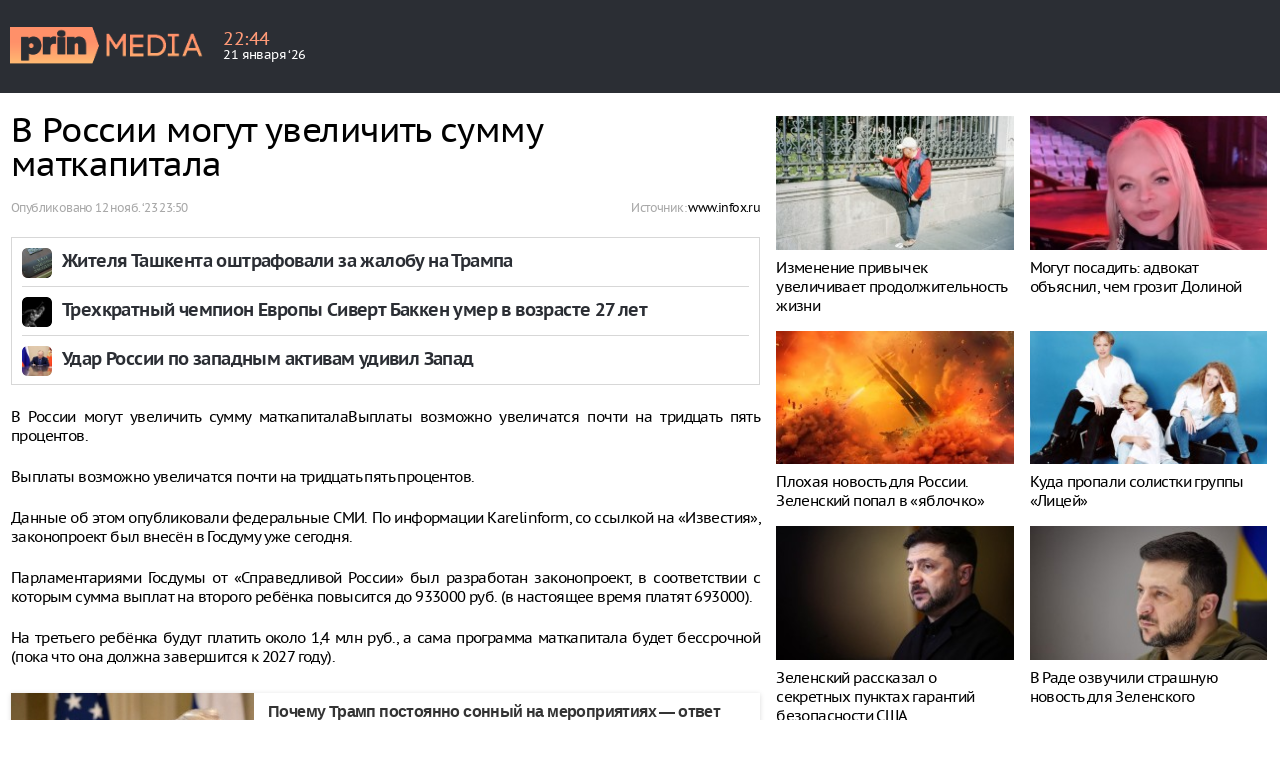

--- FILE ---
content_type: text/html; charset=UTF-8
request_url: https://prinmedia.ru/news/52056?slug=v-rossii-mogut-uvelicit-summu-matkapitala
body_size: 3692
content:
<!DOCTYPE html>
<html lang="ru" prefix="og: http://ogp.me/ns#"
    xmlns:og="http://ogp.me/ns#">
<head>
<meta charset="UTF-8">
<meta http-equiv="X-UA-Compatible" content="IE=edge">
<meta name="viewport" content="width=device-width, initial-scale=1">
<meta name="yandex-verification" content="691ab3b7361c6a3c" />
<link rel="icon" type="image/x-icon" href="/favicon.ico?2">
    <meta name="csrf-param" content="_csrf">
    <meta name="csrf-token" content="6XKUXlnCbfpPbY3zITLAlHRblScj6o3cfNf266hpLRevSsERabU_jn057LxMUaTtNmz3FW6Y6ewu54SxkCp_fQ==">
    <title>В России могут увеличить сумму маткапитала</title>
    <meta name="keywords" content="маткапитал,деньги">
<meta name="description" content="В России могут увеличить сумму маткапиталаВыплаты возможно увеличатся почти на тридцать пять процентов.">
<meta property="og:type" content="article">
<meta property="og:url" content="https://prinmedia.ru/news/267/politics/politics/52056-v-rossii-mogut-uvelicit-summu-matkapitala">
<meta property="og:title" content="В России могут увеличить сумму маткапитала">
<meta property="og:description" content="В России могут увеличить сумму маткапиталаВыплаты возможно увеличатся почти на тридцать пять процентов.">
<meta property="og:image" content="//prinmedia.ru/photo/0a4/30a/0a430a1e88fdb1517995edf4f6de767fasdasdasd65513a7b6dc378.66948429-650x433-0a430a1e88fdb1517995edf4f6de767f.jpg">
<link href="https://prinmedia.ru/news/267/politics/politics/52056-v-rossii-mogut-uvelicit-summu-matkapitala" rel="canonical">
<link href="//m.prinmedia.ru/news/267/politics/politics/52056-v-rossii-mogut-uvelicit-summu-matkapitala" rel="alternate" media="only screen and (max-width: 640px)">
<link href="https://prinmedia.ru/news/267/politics/politics/52056-v-rossii-mogut-uvelicit-summu-matkapitala" rel="alternate" hreflang="ru">
<link href="//m.prinmedia.ru/news/267/politics/politics/52056-v-rossii-mogut-uvelicit-summu-matkapitala/amp" rel="amphtml">
<link href="/css/article.css?v=1530519884" rel="stylesheet">
<link href="/css/font.css?v=1530519884" rel="stylesheet">
<link href="/css/all.css?v=1568903281" rel="stylesheet">
<link href="/css/category.css?v=1530519884" rel="stylesheet">
<link href="/css/media.css?v=1576848051" rel="stylesheet">
<link href="/css/prinmedia.css?v=1746011784" rel="stylesheet">
<!--[if IE 8]>
<link href="/css/ie8.css?v=1530519884" rel="stylesheet" media="all">
<![endif]-->    <!-- Yandex.Metrika counter -->
<script type="text/javascript" >
    (function (d, w, c) {
        (w[c] = w[c] || []).push(function() {
            try {
                w.yaCounter49549384 = new Ya.Metrika2({
                    id:49549384,
                    clickmap:true,
                    trackLinks:true,
                    accurateTrackBounce:true,
                    webvisor:true,
                    ut:"noindex"
                });
            } catch(e) { }
        });

        var n = d.getElementsByTagName("script")[0],
            s = d.createElement("script"),
            f = function () { n.parentNode.insertBefore(s, n); };
        s.type = "text/javascript";
        s.async = true;
        s.src = "https://mc.yandex.ru/metrika/tag.js";

        if (w.opera == "[object Opera]") {
            d.addEventListener("DOMContentLoaded", f, false);
        } else { f(); }
    })(document, window, "yandex_metrika_callbacks2");
</script>
<noscript><div><img src="https://mc.yandex.ru/watch/49549384?ut=noindex" style="position:absolute; left:-9999px;" alt="" /></div></noscript>
<!-- /Yandex.Metrika counter -->
<script>
        var head_conf = {
            screens: [750, 1005, 1260]
        };
    </script>
<!--[if gte IE 9]>
    <style type="text/css">
        .gradient {
            filter: none;
        }
    </style>
    <![endif]-->
            <link rel="manifest" href="/manifest.json" />
        <script src="/js/push.js"></script>
        </head>
<body>
<header>
	<div class="inner">
		<a href="/" class="plogo"><img src="/img/plogo.png"></a>

		<div class="weather">
			<div class="wtext">
				<div class="time">22<span>:</span>44</div>
				<div class="date">21 января ‘26</div>
			</div>
		</div>

        
    </div>
</header>


<div class="container">
	<div class="row">
		<div class="col5-3-5 col4-2-3 col3-1-1 col content_article over_float">
            
<article class="clx" itemscope
	itemtype="http://schema.org/NewsArticle">
	<h1 itemprop="headline">В России могут увеличить сумму маткапитала</h1>

    <div class="autor">
	<div class="autor_pd">
		Опубликовано
		<time itemprop="datePublished"
			datetime="2023-11-12T23:50:03+03:00"><a href="/archive/2023-11-12#doc52056">12 нояб. ‘23 23:50</a></time>
	</div>
	<div class="autor_t">
                                        Источник:
                <span itemprop="author">
                    <a href="https://www.infox.ru/news/283/281478-v-rossii-mogut-uvelicit-summu-matkapitala" target="_blank">www.infox.ru</a>                </span> <br>
                        
                                                         </div>
</div>

            <div class="wr_picture clx">
		<figure>
                                                            </figure>
	</div>
        
    <div class="ddd" style="overflow: hidden; margin-top: 10px;">
            </div>
    
    <div class="infox_inpage_19225">
    <div id="infox_19225"></div>
    <script type="text/javascript"> 
    (function(w, d, n, s, t) {
        w[n] = w[n] || [];
        w[n].push(function() {
            INFOX19225.renderTo("infox_19225");
        });
        t = d.getElementsByTagName("script")[0];
        s = d.createElement("script");
        s.type = "text/javascript";
        s.src = "//rb.infox.sg/infox/19225";
        s.async = true;
        t.parentNode.insertBefore(s, t);
    })(this, this.document, "infoxContextAsyncCallbacks19225");
</script>
</div>
    <div class="text jsArticleBody" itemprop="articleBody">
		<p>В России могут увеличить сумму маткапиталаВыплаты возможно увеличатся почти на тридцать пять процентов.</p>
        <p>Выплаты возможно увеличатся почти на тридцать пять процентов.</p>
<p>Данные об этом опубликовали федеральные СМИ. По информации Karelinform, со ссылкой на «Известия», законопроект был внесён в Госдуму уже сегодня.</p>
<p>Парламентариями Госдумы от «Справедливой России» был разработан законопроект, в соответствии с которым сумма выплат на второго ребёнка повысится до 933000 руб. (в настоящее время платят 693000).</p>
<p>На третьего ребёнка будут платить около 1,4 млн руб., а сама программа маткапитала будет бессрочной (пока что она должна завершится к 2027 году).</p>            </div>
</article>




<div class="infox_21302"></div><script type="text/javascript"> 
    (function(w, d, n, s, t) {
        w[n] = w[n] || [];
        w[n].push(function() {
            INFOX21302.renderByClass("infox_21302");
        });
        t = d.getElementsByTagName("script")[0];
        s = d.createElement("script");
        s.type = "text/javascript";
        s.src = "//rb.infox.sg/infox/21302";
        s.async = true;
        t.parentNode.insertBefore(s, t);
    })(this, this.document, "infoxContextAsyncCallbacks21302");
</script>



<script>var nid = 52056</script>


        </div>

		<div class="col5-2-5 col4-1-3 col3-hidden col float_column">
			<div class="inner_float_column">
				<div class="container-fluid">
					<div class="row">
						<div class="col5-1-1 col4-1-1 col3-hidden col wr_last_news_main">
                                                        

<div id="infox_19604_105236842"
	class="infox_19604"></div>
<script type="text/javascript"> 
                (function(w, d, n, s, t) {
                    w[n] = w[n] || [];
                    w[n].push(function() {
                        var cont = document.querySelectorAll('.infox_19604');
                        for (var i = cont.length - 1; i >= 0; i--) {
                            if(!cont[i].innerHTML.length) {
                                var id = cont[i].getAttribute('id')
                                INFOX19604.renderTo(id);
                            }
                        }
                    });
                    t = d.getElementsByTagName("script")[0];
                    s = d.createElement("script");
                    s.type = "text/javascript";
                    s.src = "//rb.infox.sg/infox/19604";
                    s.async = true;
                    t.parentNode.insertBefore(s, t);
                })(this, this.document, "infoxContextAsyncCallbacks19604");
            </script>



<div id="adv"></div>
<script>    
var moevideoQueue = moevideoQueue || [];
    moevideoQueue.push(function () {
        moevideo.ContentRoll({
    mode:"manual",
    el:"#adv",
    maxRefresh: 10,
    floatWidth: "380",
    floatPosition:"bottom right",
    floatCloseTimeout: 10,
    ignorePlayers: true,
    floatMode:"full"
    });
   });
</script>                        </div>
					</div>
				</div>

				<div class="container-fluid">
					<div class="row">
						<div class="col5-2-2 col4-1-1 col3-hidden col">
                            
                        </div>
                                            </div>
				</div>
			</div>
		</div>
	</div>
</div>





<div class="wr_container" id="nl">
    
    <div class="container">
        <div class="row partner_news_gor">

            <div id="infox_10404_1813610037" class="infox_10404"></div><script type="text/javascript"> 
                (function(w, d, n, s, t) {
                    w[n] = w[n] || [];
                    w[n].push(function() {
                        var cont = document.querySelectorAll('.infox_10404');
                        for (var i = cont.length - 1; i >= 0; i--) {
                            if(!cont[i].innerHTML.length) {
                                var id = cont[i].getAttribute('id')
                                INFOX10404.renderTo(id);
                            }
                        }
                    });
                    t = d.getElementsByTagName("script")[0];
                    s = d.createElement("script");
                    s.type = "text/javascript";
                    s.src = "//rb.infox.sg/infox/10404";
                    s.async = true;
                    t.parentNode.insertBefore(s, t);
                })(this, this.document, "infoxContextAsyncCallbacks10404");
            </script>

        </div>
    </div>

</div>
<div class="load_container"></div>

<footer>
    
    <div class="top">
        <div class="inner">
            <a href="/" class="footer_logo">
                <img src="/img/plogo_footer.png" alt="">
            </a>
            <div class="copyright">
                Copyright &copy; 2018 prinmedia.ru
            </div>
            
        </div>
    </div>
    <div class="bottom">
            </div>
</footer>
<script src="/js/jquery-1.11.1.min.js?v=1530519884"></script>
<script src="/assets/809c0860/yii.js?v=1531410316"></script>
<script src="/js/head.min.js?v=1530519884"></script>
<script src="/js/fontdetect.min.js?v=1530519884"></script>
<script src="/js/script.js?v=1753955278"></script>
<!--[if lt IE 9]>
<script src="/js/html5shiv.js?v=1530519884"></script>
<![endif]-->
<!--[if lt IE 9]>
<script src="/js/respond.js?v=1530519884"></script>
<![endif]-->
</body>
</html>


--- FILE ---
content_type: application/javascript; charset=utf-8
request_url: https://prinmedia.ru/js/fontdetect.min.js?v=1530519884
body_size: 714
content:
FontDetect=function(){function e(){if(!t){t=!0;var e=document.body,n=document.body.firstChild,o=document.createElement("div");o.id="fontdetectHelper",i=document.createElement("span"),i.innerText="abcdefghijklmnopqrstuvwxyzABCDEFGHIJKLMNOPQRSTUVWXYZ",o.appendChild(i),e.insertBefore(o,n),o.style.position="absolute",o.style.visibility="hidden",o.style.top="-200px",o.style.left="-100000px",o.style.width="100000px",o.style.height="200px",o.style.fontSize="100px"}}var t=!1,n=["serif","sans-serif","monospace","cursive","fantasy"],i=null;return{onFontLoaded:function(n,i,o,s){if(n){var r=s&&s.msInterval?s.msInterval:100,a=s&&s.msTimeout?s.msTimeout:2e3;if(i||o){if(t||e(),this.isFontLoaded(n))return void(i&&i(n));var l=this,f=(new Date).getTime(),d=setInterval(function(){if(l.isFontLoaded(n))return clearInterval(d),void i(n);var e=(new Date).getTime();e-f>a&&(clearInterval(d),o&&o(n))},r)}}},isFontLoaded:function(o){var s=0,r=0;t||e();for(var a=0;a<n.length;++a){if(i.style.fontFamily=o+","+n[a],s=i.offsetWidth,a>0&&s!=r)return!1;r=s}return!0},whichFont:function(e){for(var t=$(e).css("font-family"),n=t.split(","),i=n.shift();i;){if(i=i.replace(/^\s*['"]?\s*([^'"]*)\s*['"]?\s*$/,"$1"),this.isFontLoaded(i))return i;i=n.shift()}return null}}}();


--- FILE ---
content_type: text/javascript; charset=utf-8
request_url: https://rb.infox.sg/json?id=10404&adblock=false&o=0
body_size: 9103
content:
[{"img": "https://rb.infox.sg/img/897192/image_102.jpg?793", "width": "240", "height": "135", "bg_hex": "#9B8B7A", "bg_rgb": "155,139,122", "text_color": "#000", "timestamp": "1769024655901", "created": "1768558312518", "id": "897192", "title": "Почему в январе лучше не снимать всю пенсию с карты?", "category": "others", "body": "Пенсионеров предупредили, что снимать всю пенсию наличными в январе рискованно. В начале года мошенники особенно активны, а длинные выходные и сезон простуд требуют финансовой", "source": "brief24.ru", "linkTarget": "blank", "url": "//rb.infox.sg/click?aid=897192&type=exchange&id=10404&su=aHR0cHM6Ly9jaXMuaW5mb3guc2cvb3RoZXJzL25ld3MvNW82Y1QvP3V0bV9zb3VyY2U9cHJpbm1lZGlhLnJ1JnV0bV9jYW1wYWlnbj0xMDQwNCZ1dG1fbWVkaXVtPWV4Y2hhbmdlJnV0bV9jb250ZW50PWJyaWVmMjQucnUmaWQ9cHJpbm1lZGlhLnJ1"}, {"img": "https://rb.infox.sg/img/896383/image_102.jpg?532", "width": "240", "height": "135", "bg_hex": "#49546D", "bg_rgb": "73,84,109", "text_color": "#fff", "timestamp": "1769024655901", "created": "1768380598495", "id": "896383", "title": "Эвелина Бледанс попала в аварию по пути в Тюмень", "category": "afisha", "body": "Актриса Эвелина Бледанс попала в ДТП во время своего пути до Тюмени.", "source": "ura.news", "linkTarget": "blank", "url": "//rb.infox.sg/click?aid=896383&type=exchange&id=10404&su=aHR0cHM6Ly9jaXMuaW5mb3guc2cvb3RoZXJzL25ld3MvNW50QnAvP3V0bV9zb3VyY2U9cHJpbm1lZGlhLnJ1JnV0bV9jYW1wYWlnbj0xMDQwNCZ1dG1fbWVkaXVtPWV4Y2hhbmdlJnV0bV9jb250ZW50PXVyYS5uZXdzJmlkPXByaW5tZWRpYS5ydS=="}, {"img": "https://rb.infox.sg/img/897861/image_102.jpg?938", "width": "240", "height": "135", "bg_hex": "#B4C7DC", "bg_rgb": "180,199,220", "text_color": "#000", "timestamp": "1769024655901", "created": "1768835143307", "id": "897861", "title": "Раскрыты траты Долиной на люксовый отдых в ОАЭ", "category": "afisha", "body": "Культура", "source": "info24.ru", "linkTarget": "blank", "url": "//rb.infox.sg/click?aid=897861&type=exchange&id=10404&su=aHR0cHM6Ly9jaXMuaW5mb3guc2cvb3RoZXJzL25ld3MvNW93ckovP3V0bV9zb3VyY2U9cHJpbm1lZGlhLnJ1JnV0bV9jYW1wYWlnbj0xMDQwNCZ1dG1fbWVkaXVtPWV4Y2hhbmdlJnV0bV9jb250ZW50PWluZm8yNC5ydSZpZD1wcmlubWVkaWEucnU="}, {"img": "https://rb.infox.sg/img/893414/image_102.jpg?78", "width": "240", "height": "135", "bg_hex": "#2B3849", "bg_rgb": "43,56,73", "text_color": "#fff", "timestamp": "1769024655901", "created": "1766579315930", "id": "893414", "title": "Тарасову и Роднину не пригласят на Олимпиаду, заявили в ISU", "category": "sport", "body": "admin added", "source": "rsport.ria.ru", "linkTarget": "blank", "url": "//rb.infox.sg/click?aid=893414&type=exchange&id=10404&su=aHR0cHM6Ly9jaXMuaW5mb3guc2cvc3BvcnQvbmV3cy81ak51TS8/dXRtX3NvdXJjZT1wcmlubWVkaWEucnUmdXRtX2NhbXBhaWduPTEwNDA0JnV0bV9tZWRpdW09ZXhjaGFuZ2UmdXRtX2NvbnRlbnQ9cnNwb3J0LnJpYS5ydSZpZD1wcmlubWVkaWEucnU="}, {"img": "https://rb.infox.sg/img/896091/image_102.jpg?491", "width": "240", "height": "135", "bg_hex": "#0B0E0E", "bg_rgb": "11,14,14", "text_color": "#fff", "timestamp": "1769024655901", "created": "1768298331439", "id": "896091", "title": "В Раде начался бунт против Зеленского", "category": "politics", "body": "Верховная рада взбунтовалась против решения Владимира Зеленского уволить Василия Малюка* с поста главы СБУ, рассказал aif.ru политолог, член совета движения", "source": "aif.ru", "linkTarget": "blank", "url": "//rb.infox.sg/click?aid=896091&type=exchange&id=10404&su=aHR0cHM6Ly9jaXMuaW5mb3guc2cvb3RoZXJzL25ld3MvNW5yM3cvP3V0bV9zb3VyY2U9cHJpbm1lZGlhLnJ1JnV0bV9jYW1wYWlnbj0xMDQwNCZ1dG1fbWVkaXVtPWV4Y2hhbmdlJnV0bV9jb250ZW50PWFpZi5ydSZpZD1wcmlubWVkaWEucnU="}, {"img": "https://rb.infox.sg/img/892719/image_102.jpg?214", "width": "240", "height": "135", "bg_hex": "#473925", "bg_rgb": "71,57,37", "text_color": "#fff", "timestamp": "1769024655901", "created": "1766409951239", "id": "892719", "title": "Вызывал ярость: кем был погибший генерал Сарваров", "category": "others", "body": "Утром в понедельник, 22 декабря в Ясенево прогремел взрыв. В результате покушения, совершенного с использованием самодельного взрывного устройства, погиб начальник", "source": "aif.ru", "linkTarget": "blank", "url": "//rb.infox.sg/click?aid=892719&type=exchange&id=10404&su=aHR0cHM6Ly9jaXMuaW5mb3guc2cvb3RoZXJzL25ld3MvNWpCaTMvP3V0bV9zb3VyY2U9cHJpbm1lZGlhLnJ1JnV0bV9jYW1wYWlnbj0xMDQwNCZ1dG1fbWVkaXVtPWV4Y2hhbmdlJnV0bV9jb250ZW50PWFpZi5ydSZpZD1wcmlubWVkaWEucnU="}, {"img": "https://rb.infox.sg/img/895382/image_102.jpg?944", "width": "240", "height": "135", "bg_hex": "#7E8265", "bg_rgb": "126,130,101", "text_color": "#fff", "timestamp": "1769024655901", "created": "1767947302240", "id": "895382", "title": "Американские АЭС не могут нормально работать без России", "category": "others", "body": "США столкнулись с проблемами из-за российского ядерного топлива. Такими выводами поделились французские журналисты.", "source": "abnews.ru", "linkTarget": "blank", "url": "//rb.infox.sg/click?aid=895382&type=exchange&id=10404&su=aHR0cHM6Ly9jaXMuaW5mb3guc2cvb3RoZXJzL25ld3MvNW1DNDAvP3V0bV9zb3VyY2U9cHJpbm1lZGlhLnJ1JnV0bV9jYW1wYWlnbj0xMDQwNCZ1dG1fbWVkaXVtPWV4Y2hhbmdlJnV0bV9jb250ZW50PWFibmV3cy5ydSZpZD1wcmlubWVkaWEucnU="}, {"img": "https://rb.infox.sg/img/897272/image_102.jpg?282", "width": "240", "height": "135", "bg_hex": "#907D65", "bg_rgb": "144,125,101", "text_color": "#000", "timestamp": "1769024655901", "created": "1768562561041", "id": "897272", "title": "«Мы на сугробе»: что творилось на вечеринке на Миусской Дюне", "category": "others", "body": "Москвичи, изголодавшиеся по городским чудачествам, 14 января устроили стихийный праздник на большом сугробе \u2014 и мы его тоже посетили! Рассказываем,", "source": "daily.afisha.ru", "linkTarget": "blank", "url": "//rb.infox.sg/click?aid=897272&type=exchange&id=10404&su=aHR0cHM6Ly9jaXMuaW5mb3guc2cvc3R5bGUvbmV3cy81blhBZi8/dXRtX3NvdXJjZT1wcmlubWVkaWEucnUmdXRtX2NhbXBhaWduPTEwNDA0JnV0bV9tZWRpdW09ZXhjaGFuZ2UmdXRtX2NvbnRlbnQ9ZGFpbHkuYWZpc2hhLnJ1JmlkPXByaW5tZWRpYS5ydS=="}, {"img": "https://rb.infox.sg/img/896737/image_102.jpg?471", "width": "240", "height": "135", "bg_hex": "#87857A", "bg_rgb": "135,133,122", "text_color": "#000", "timestamp": "1769024655901", "created": "1768464299674", "id": "896737", "title": "BFM: визит к врачу может оставить вас без водительских прав", "category": "auto", "body": "Водители в России с марта 2027 года могут столкнуться с временным лишением прав из-за данных, поступающих от лечащих врачей. Соответствующие положения содержатся в новом законе,", "source": "mosregtoday.ru", "linkTarget": "blank", "url": "//rb.infox.sg/click?aid=896737&type=exchange&id=10404&su=aHR0cHM6Ly9jaXMuaW5mb3guc2cvb3RoZXJzL25ld3MvNW5Rd0wvP3V0bV9zb3VyY2U9cHJpbm1lZGlhLnJ1JnV0bV9jYW1wYWlnbj0xMDQwNCZ1dG1fbWVkaXVtPWV4Y2hhbmdlJnV0bV9jb250ZW50PW1vc3JlZ3RvZGF5LnJ1JmlkPXByaW5tZWRpYS5ydS=="}, {"img": "https://rb.infox.sg/img/892832/image_102.jpg?13", "width": "240", "height": "135", "bg_hex": "#5B5759", "bg_rgb": "91,87,89", "text_color": "#fff", "timestamp": "1769024655901", "created": "1766477953013", "id": "892832", "title": "В администрации США произошёл раскол между Рубио и Уиткоффом", "category": "others", "body": "Между госсекретарём США Марко Рубио и спецпосланником американского президента Стивом Уиткоффом возник серьёзный конфликт из-за соперничества за влияние на внешнюю", "source": "russian.rt.com", "linkTarget": "blank", "url": "//rb.infox.sg/click?aid=892832&type=exchange&id=10404&su=aHR0cHM6Ly9jaXMuaW5mb3guc2cvcG9saXRpY3MvbmV3cy81akpVdi8/dXRtX3NvdXJjZT1wcmlubWVkaWEucnUmdXRtX2NhbXBhaWduPTEwNDA0JnV0bV9tZWRpdW09ZXhjaGFuZ2UmdXRtX2NvbnRlbnQ9cnVzc2lhbi5ydC5jb20maWQ9cHJpbm1lZGlhLnJ1"}]

--- FILE ---
content_type: text/javascript; charset=utf-8
request_url: https://rb.infox.sg/json?id=21302&adblock=false&o=23
body_size: 1921
content:
[{"img": "https://rb.infox.sg/img/893784/image_605.jpg?760", "width": "300", "height": "250", "bg_hex": "#654546", "bg_rgb": "101,69,70", "text_color": "#fff", "timestamp": "1769024655917", "created": "1766668109246", "id": "893784", "title": "Почему Трамп постоянно сонный на мероприятиях \u2014 ответ врача", "category": "politics", "body": "Многое задаются вопросом, почему президент США Дональда Трампа постоянно сонный во время официальных мероприятий. Хотя вроде бы он сам по", "source": "brief24.ru", "linkTarget": "byDefault", "url": "//rb.infox.sg/click?aid=893784&type=exchange&id=21302&su=aHR0cHM6Ly9jaXMuaW5mb3guc2cvb3RoZXJzL25ld3MvNWlEY1IvP3V0bV9zb3VyY2U9cHJpbm1lZGlhLnJ1JnV0bV9jYW1wYWlnbj0yMTMwMiZ1dG1fbWVkaXVtPWV4Y2hhbmdlJnV0bV9jb250ZW50PWJyaWVmMjQucnUmaWQ9cHJpbm1lZGlhLnJ1"}, {"img": "https://rb.infox.sg/img/894146/image_605.jpg?629", "width": "300", "height": "250", "bg_hex": "#35170A", "bg_rgb": "53,23,10", "text_color": "#fff", "timestamp": "1769024655917", "created": "1766753751200", "id": "894146", "title": "Минивэн Долиной за 16 млн попал в ДТП в Москве", "category": "afisha", "body": "Элитный минивэн Ларисы Долиной за 16 млн рублей попал в ДТП в Москве! За ремонт певица может выложить порядка 1", "source": "howto-news.info", "linkTarget": "byDefault", "url": "//rb.infox.sg/click?aid=894146&type=exchange&id=21302&su=aHR0cHM6Ly9jaXMuaW5mb3guc2cvb3RoZXJzL25ld3MvNWttQ3MvP3V0bV9zb3VyY2U9cHJpbm1lZGlhLnJ1JnV0bV9jYW1wYWlnbj0yMTMwMiZ1dG1fbWVkaXVtPWV4Y2hhbmdlJnV0bV9jb250ZW50PWhvd3RvLW5ld3MuaW5mbyZpZD1wcmlubWVkaWEucnU="}]

--- FILE ---
content_type: text/javascript; charset=utf-8
request_url: https://rb.infox.sg/json?id=19225&adblock=false&o=10
body_size: 2854
content:
[{"img": "https://rb.infox.sg/img/896493/image_202.jpg?93", "width": "70", "height": "70", "bg_hex": "#504739", "bg_rgb": "80,71,57", "text_color": "#fff", "timestamp": "1769024655931", "created": "1768388658927", "id": "896493", "title": "Жителя Ташкента оштрафовали за жалобу на Трампа", "category": "politics", "body": "Суд в Ташкенте вынес приговор местному жителю, который, находясь в состоянии алкогольного опьянения, позвонил в полицию с заявлением против бывшего", "source": "rbc.ru", "linkTarget": "byDefault", "url": "//rb.infox.sg/click?aid=896493&type=exchange&id=19225&su=aHR0cHM6Ly9jaXMuaW5mb3guc2cvb3RoZXJzL25ld3MvNW5GcDcvP3V0bV9zb3VyY2U9cHJpbm1lZGlhLnJ1JnV0bV9jYW1wYWlnbj0xOTIyNSZ1dG1fbWVkaXVtPWV4Y2hhbmdlJnV0bV9jb250ZW50PXJiYy5ydSZpZD1wcmlubWVkaWEucnU="}, {"img": "https://rb.infox.sg/img/893220/image_202.jpg?680", "width": "70", "height": "70", "bg_hex": "#2D2D2D", "bg_rgb": "45,45,45", "text_color": "#fff", "timestamp": "1769024655931", "created": "1766566088386", "id": "893220", "title": "Трехкратный чемпион Европы Сиверт Баккен умер в возрасте 27 лет", "category": "sport", "body": "Норвежский биатлонист Сиверт Баккен скончался на 28-м году жизни, сообщает пресс-служба Норвежской ассоциации биатлона.", "source": "sport-express.ru", "linkTarget": "byDefault", "url": "//rb.infox.sg/click?aid=893220&type=exchange&id=19225&su=aHR0cHM6Ly9jaXMuaW5mb3guc2cvc3BvcnQvbmV3cy81alFISC8/dXRtX3NvdXJjZT1wcmlubWVkaWEucnUmdXRtX2NhbXBhaWduPTE5MjI1JnV0bV9tZWRpdW09ZXhjaGFuZ2UmdXRtX2NvbnRlbnQ9c3BvcnQtZXhwcmVzcy5ydSZpZD1wcmlubWVkaWEucnU="}, {"img": "https://rb.infox.sg/img/897692/image_202.jpg?359", "width": "70", "height": "70", "bg_hex": "#A38377", "bg_rgb": "163,131,119", "text_color": "#000", "timestamp": "1769024655931", "created": "1768821056025", "id": "897692", "title": "Удар России по западным активам удивил Запад", "category": "others", "body": "Европа обескуражена действиями российского президента Владимира Путина. Такими выводами поделились венгерские журналисты.", "source": "abnews.ru", "linkTarget": "byDefault", "url": "//rb.infox.sg/click?aid=897692&type=exchange&id=19225&su=aHR0cHM6Ly9jaXMuaW5mb3guc2cvb3RoZXJzL25ld3MvNW9rVGkvP3V0bV9zb3VyY2U9cHJpbm1lZGlhLnJ1JnV0bV9jYW1wYWlnbj0xOTIyNSZ1dG1fbWVkaXVtPWV4Y2hhbmdlJnV0bV9jb250ZW50PWFibmV3cy5ydSZpZD1wcmlubWVkaWEucnU="}]

--- FILE ---
content_type: text/javascript; charset=utf-8
request_url: https://rb.infox.sg/json?id=19604&adblock=false&o=13
body_size: 9768
content:
[{"img": "https://rb.infox.sg/img/898490/image_102.jpg?857", "width": "240", "height": "135", "bg_hex": "#9FA8A9", "bg_rgb": "159,168,169", "text_color": "#000", "timestamp": "1769024655926", "created": "1768996317737", "id": "898490", "title": "Изменение привычек увеличивает продолжительность жизни", "category": "health", "body": "Около семи-восьми часов сна, 40 минут активности в день и сбалансированное питание могут добавить человеку почти десять лет жизни, заявили", "source": "abnews.ru", "linkTarget": "blank", "url": "//rb.infox.sg/click?aid=898490&type=exchange&id=19604&su=aHR0cHM6Ly9jaXMuaW5mb3guc2cvb3RoZXJzL25ld3MvNW9ZdmIvP3V0bV9zb3VyY2U9cHJpbm1lZGlhLnJ1JnV0bV9jYW1wYWlnbj0xOTYwNCZ1dG1fbWVkaXVtPWV4Y2hhbmdlJnV0bV9jb250ZW50PWFibmV3cy5ydSZpZD1wcmlubWVkaWEucnU="}, {"img": "https://rb.infox.sg/img/895790/image_102.jpg?433", "width": "240", "height": "135", "bg_hex": "#160914", "bg_rgb": "22,9,20", "text_color": "#fff", "timestamp": "1769024655926", "created": "1768220803479", "id": "895790", "title": "Могут посадить: адвокат объяснил, чем грозит Долиной", "category": "afisha", "body": "Фото: соцсети <br/> Адвокат Сергей Жорин предупредил о серьезных последствиях за уклонение от исполнения судебного решения по квартире в Хамовниках. По его словам, Полина Лурье имеет", "source": "regions.ru", "linkTarget": "blank", "url": "//rb.infox.sg/click?aid=895790&type=exchange&id=19604&su=aHR0cHM6Ly9jaXMuaW5mb3guc2cvb3RoZXJzL25ld3MvNW41VmIvP3V0bV9zb3VyY2U9cHJpbm1lZGlhLnJ1JnV0bV9jYW1wYWlnbj0xOTYwNCZ1dG1fbWVkaXVtPWV4Y2hhbmdlJnV0bV9jb250ZW50PXJlZ2lvbnMucnUmaWQ9cHJpbm1lZGlhLnJ1"}, {"img": "https://rb.infox.sg/img/896384/image_102.jpg?812", "width": "240", "height": "135", "bg_hex": "#87240F", "bg_rgb": "135,36,15", "text_color": "#fff", "timestamp": "1769024655926", "created": "1768380666802", "id": "896384", "title": "Плохая новость для России. Зеленский попал в «яблочко»", "category": "politics", "body": "\"Глава администрации Украины\" Владимир Зеленский уволил министра обороны Дениса Шмыгаля и готовится назначить на его место молодого функционера Михаила Фёдорова.", "source": "howto-news.info", "linkTarget": "blank", "url": "//rb.infox.sg/click?aid=896384&type=exchange&id=19604&su=aHR0cHM6Ly9jaXMuaW5mb3guc2cvb3RoZXJzL25ld3MvNW52alAvP3V0bV9zb3VyY2U9cHJpbm1lZGlhLnJ1JnV0bV9jYW1wYWlnbj0xOTYwNCZ1dG1fbWVkaXVtPWV4Y2hhbmdlJnV0bV9jb250ZW50PWhvd3RvLW5ld3MuaW5mbyZpZD1wcmlubWVkaWEucnU="}, {"img": "https://rb.infox.sg/img/897250/image_102.jpg?438", "width": "240", "height": "135", "bg_hex": "#465667", "bg_rgb": "70,86,103", "text_color": "#fff", "timestamp": "1769024655926", "created": "1768560680026", "id": "897250", "title": "Куда пропали солистки группы «Лицей»", "category": "afisha", "body": "Вокалистки поп-группы «Лицей» часто уходили в декрет, но не всегда оттуда возвращались. Рассказываем, что с ними стало и чем Анастасия Макаревич, Елена Перова, Изольда Ишханишвили и другие занимаются", "source": "rambler.ru", "linkTarget": "blank", "url": "//rb.infox.sg/click?aid=897250&type=exchange&id=19604&su=aHR0cHM6Ly9jaXMuaW5mb3guc2cvc2NpZW5jZS9uZXdzLzVvNmE1Lz91dG1fc291cmNlPXByaW5tZWRpYS5ydSZ1dG1fY2FtcGFpZ249MTk2MDQmdXRtX21lZGl1bT1leGNoYW5nZSZ1dG1fY29udGVudD1yYW1ibGVyLnJ1JmlkPXByaW5tZWRpYS5ydS=="}, {"img": "https://rb.infox.sg/img/892860/image_102.jpg?967", "width": "240", "height": "135", "bg_hex": "#0D0A0A", "bg_rgb": "13,10,10", "text_color": "#fff", "timestamp": "1769024655926", "created": "1766478832416", "id": "892860", "title": "Зеленский рассказал о секретных пунктах гарантий безопасности США", "category": "politics", "body": "Украина и США разработали соглашение о гарантиях безопасности, который должны будут принять в конгрессе с «некоторыми деталями и приложениями закрытыми»,", "source": "rbc.ru", "linkTarget": "blank", "url": "//rb.infox.sg/click?aid=892860&type=exchange&id=19604&su=aHR0cHM6Ly9jaXMuaW5mb3guc2cvb3RoZXJzL25ld3MvNWpHbDEvP3V0bV9zb3VyY2U9cHJpbm1lZGlhLnJ1JnV0bV9jYW1wYWlnbj0xOTYwNCZ1dG1fbWVkaXVtPWV4Y2hhbmdlJnV0bV9jb250ZW50PXJiYy5ydSZpZD1wcmlubWVkaWEucnU="}, {"img": "https://rb.infox.sg/img/897881/image_102.jpg?168", "width": "240", "height": "135", "bg_hex": "#5A5248", "bg_rgb": "90,82,72", "text_color": "#fff", "timestamp": "1769024655926", "created": "1768863127264", "id": "897881", "title": "В Раде озвучили страшную новость для Зеленского", "category": "politics", "body": "Депутат Рады Скороход публично призвала Зеленского к миру! В Киеве назвали трагедией отношение людей к политической власти в стране.Для украинцев", "source": "howto-news.info", "linkTarget": "blank", "url": "//rb.infox.sg/click?aid=897881&type=exchange&id=19604&su=aHR0cHM6Ly9jaXMuaW5mb3guc2cvb3RoZXJzL25ld3MvNW94S1gvP3V0bV9zb3VyY2U9cHJpbm1lZGlhLnJ1JnV0bV9jYW1wYWlnbj0xOTYwNCZ1dG1fbWVkaXVtPWV4Y2hhbmdlJnV0bV9jb250ZW50PWhvd3RvLW5ld3MuaW5mbyZpZD1wcmlubWVkaWEucnU="}, {"img": "https://rb.infox.sg/img/897333/image_102.jpg?605", "width": "240", "height": "135", "bg_hex": "#545D69", "bg_rgb": "84,93,105", "text_color": "#fff", "timestamp": "1769024655926", "created": "1768564599261", "id": "897333", "title": "В России оценили шансы Ирана противостоять нападению США", "category": "politics", "body": "Профессор Юрий Жданов в разговоре с «Московским комсомольцем» оценил шансы Ирана противостоять возможному нападению со стороны Соединенных Штатов. По его", "source": "absatz.media", "linkTarget": "blank", "url": "//rb.infox.sg/click?aid=897333&type=exchange&id=19604&su=aHR0cHM6Ly9jaXMuaW5mb3guc2cvb3RoZXJzL25ld3MvNW83QXEvP3V0bV9zb3VyY2U9cHJpbm1lZGlhLnJ1JnV0bV9jYW1wYWlnbj0xOTYwNCZ1dG1fbWVkaXVtPWV4Y2hhbmdlJnV0bV9jb250ZW50PWFic2F0ei5tZWRpYSZpZD1wcmlubWVkaWEucnU="}, {"img": "https://rb.infox.sg/img/896939/image_102.jpg?130", "width": "240", "height": "135", "bg_hex": "#312B36", "bg_rgb": "49,43,54", "text_color": "#fff", "timestamp": "1769024655926", "created": "1768482619232", "id": "896939", "title": "Жена Алексея Скляра отреагировала на смерть супруга", "category": "others", "body": "Жена бывшего заместителя министра труда Алексея Скляра отказалась давать какие-либо комментарии журналистам о самоубийстве своего супруга.", "source": "rambler.ru", "linkTarget": "blank", "url": "//rb.infox.sg/click?aid=896939&type=exchange&id=19604&su=aHR0cHM6Ly9jaXMuaW5mb3guc2cvb3RoZXJzL25ld3MvNW5TUlovP3V0bV9zb3VyY2U9cHJpbm1lZGlhLnJ1JnV0bV9jYW1wYWlnbj0xOTYwNCZ1dG1fbWVkaXVtPWV4Y2hhbmdlJnV0bV9jb250ZW50PXJhbWJsZXIucnUmaWQ9cHJpbm1lZGlhLnJ1"}, {"img": "https://rb.infox.sg/img/896484/image_102.jpg?136", "width": "240", "height": "135", "bg_hex": "#A19C97", "bg_rgb": "161,156,151", "text_color": "#000", "timestamp": "1769024655926", "created": "1768387928021", "id": "896484", "title": "Грядут увoльнения: кого могут сократить на работе в 2026 году", "category": "house", "body": "В первой половине 2026 года в России ожидается масштабная волна сокращений персонала, что связано с текущими тенденциями в экономической ситуации", "source": "deita.ru", "linkTarget": "blank", "url": "//rb.infox.sg/click?aid=896484&type=exchange&id=19604&su=aHR0cHM6Ly9jaXMuaW5mb3guc2cvb3RoZXJzL25ld3MvNW5DZnAvP3V0bV9zb3VyY2U9cHJpbm1lZGlhLnJ1JnV0bV9jYW1wYWlnbj0xOTYwNCZ1dG1fbWVkaXVtPWV4Y2hhbmdlJnV0bV9jb250ZW50PWRlaXRhLnJ1JmlkPXByaW5tZWRpYS5ydS=="}, {"img": "https://rb.infox.sg/img/896912/image_102.jpg?872", "width": "240", "height": "135", "bg_hex": "#6C6A63", "bg_rgb": "108,106,99", "text_color": "#fff", "timestamp": "1769024655926", "created": "1768481830959", "id": "896912", "title": "БПЛА разнес памятник Степану Бандере в Львове?", "category": "others", "body": "Памятник Степану Бандере попал под удар БПЛА в Львове. Сколько было ударов в ночь на 15 января, где поражена энергетика,", "source": "news.ru", "linkTarget": "blank", "url": "//rb.infox.sg/click?aid=896912&type=exchange&id=19604&su=aHR0cHM6Ly9jaXMuaW5mb3guc2cvb3RoZXJzL25ld3MvNW5TcXAvP3V0bV9zb3VyY2U9cHJpbm1lZGlhLnJ1JnV0bV9jYW1wYWlnbj0xOTYwNCZ1dG1fbWVkaXVtPWV4Y2hhbmdlJnV0bV9jb250ZW50PW5ld3MucnUmaWQ9cHJpbm1lZGlhLnJ1"}]